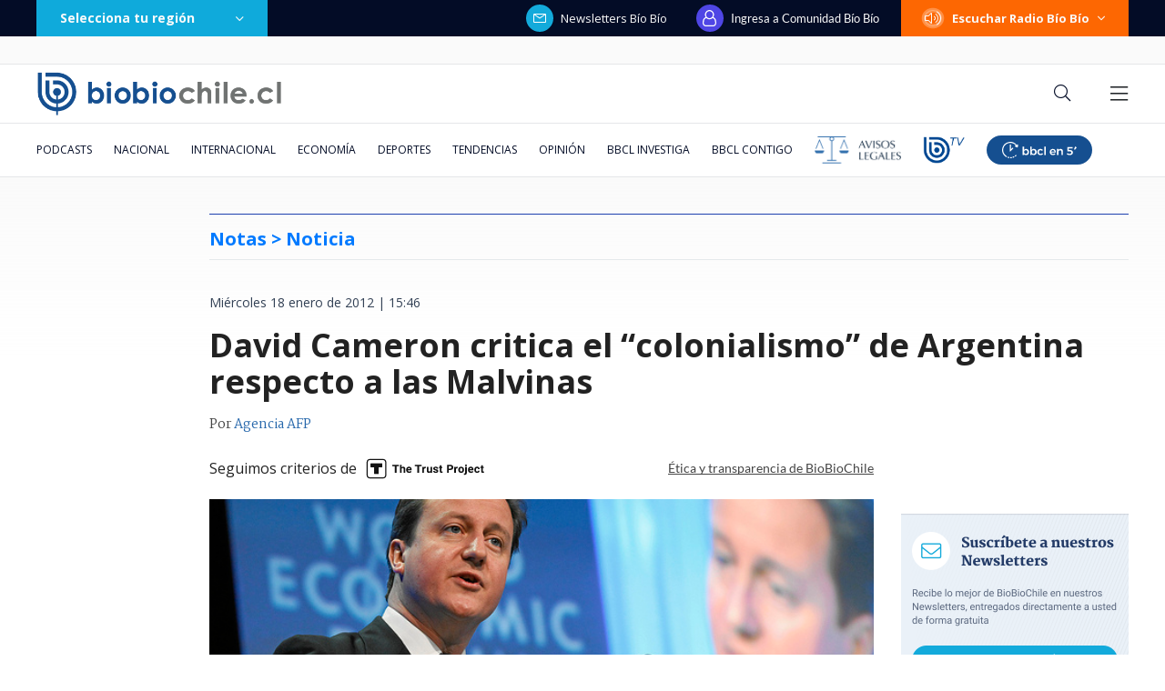

--- FILE ---
content_type: text/html; charset=utf-8
request_url: https://realtime.bbcl.cl/hit/?t=1768250915212&url=https%3A%2F%2Fwww.biobiochile.cl%2Fnoticias%2F2012%2F01%2F18%2Fdavid-cameron-critica-el-colonialismo-de-argentina-respecto-a-las-malvinas.shtml&property=01G1KMVDSGMWCR31GWZX0VBJBY&referrer=
body_size: -15
content:
01KESZFF9RJ1QG1EMA8HERXAVZ.DX0cXn5xg/OonQHrMHvskY/agJ7FoPqasuj5117/WM4=

--- FILE ---
content_type: text/html; charset=utf-8
request_url: https://www.google.com/recaptcha/api2/aframe
body_size: 247
content:
<!DOCTYPE HTML><html><head><meta http-equiv="content-type" content="text/html; charset=UTF-8"></head><body><script nonce="5qCXy1gsgJYUw29ggeyhag">/** Anti-fraud and anti-abuse applications only. See google.com/recaptcha */ try{var clients={'sodar':'https://pagead2.googlesyndication.com/pagead/sodar?'};window.addEventListener("message",function(a){try{if(a.source===window.parent){var b=JSON.parse(a.data);var c=clients[b['id']];if(c){var d=document.createElement('img');d.src=c+b['params']+'&rc='+(localStorage.getItem("rc::a")?sessionStorage.getItem("rc::b"):"");window.document.body.appendChild(d);sessionStorage.setItem("rc::e",parseInt(sessionStorage.getItem("rc::e")||0)+1);localStorage.setItem("rc::h",'1768250929831');}}}catch(b){}});window.parent.postMessage("_grecaptcha_ready", "*");}catch(b){}</script></body></html>

--- FILE ---
content_type: image/svg+xml
request_url: https://www.biobiochile.cl/assets/escritorio/bbcl-2020/img/bbcl-logo-2-dark.svg
body_size: 291
content:
<svg id="Capa_1" data-name="Capa 1" xmlns="http://www.w3.org/2000/svg" viewBox="0 0 340 115.95"><defs><style>.cls-1{fill:#fafafa;}.cls-2{fill:#fff;}.cls-3{fill:#4a72b0;}</style></defs><title>bbcl_dm</title><path class="cls-1" d="M170.15,42.5c-8.32,0-14.42,3.55-18.41,9.2h-.22V19.65H141V96.16h10.21V87.85h.22c4.32,6.43,10.86,9.53,18.51,9.53,15.64,0,25.62-12,25.62-27.61S185.56,42.5,170.15,42.5Zm-2.22,45.79c-10.53,0-16.86-8.09-16.86-18.63s6.33-18.52,16.86-18.52,16.74,8,16.74,18.52S178.46,88.29,167.93,88.29Z"/><path class="cls-1" d="M236.34,42.5c-8.32,0-14.42,3.55-18.41,9.2h-.22V19.65H207.17V96.16h10.2V87.85h.23c4.32,6.43,10.86,9.53,18.51,9.53,15.64,0,25.62-12,25.62-27.61S251.75,42.5,236.34,42.5Zm-2.22,45.79c-10.54,0-16.86-8.09-16.86-18.63s6.32-18.52,16.86-18.52,16.74,8,16.74,18.52S244.65,88.29,234.12,88.29Z"/><path class="cls-1" d="M297.2,88.29C287,88.29,280,80.64,280,69.55s7.76-18.18,17.07-18.18,14,4.65,15.75,6.43L316.61,50c-.56-.67-6.32-7.54-20.41-7.54s-26.94,10.42-26.94,27.38,12.42,27.5,26.61,27.5,19.52-6.43,21.07-8l-3.77-7.76A21.89,21.89,0,0,1,297.2,88.29Z"/><rect class="cls-1" x="326.03" y="19.65" width="10.53" height="76.51"/><rect class="cls-2" x="22.99" y="19.65" width="73.94" height="80.91"/><path class="cls-3" d="M111,3.71H5.62A1.53,1.53,0,0,0,4.09,5.24V110.59a1.53,1.53,0,0,0,1.53,1.53H111a1.54,1.54,0,0,0,1.53-1.53V5.24A1.54,1.54,0,0,0,111,3.71ZM61.49,89.5v6.66h-2.8V89.5A33.12,33.12,0,0,1,27,56.41V23.28h6.63V56.41a26.51,26.51,0,0,0,25.1,26.47V76.23A19.87,19.87,0,0,1,40.22,56.41V36.53h6.62V56.41A13.25,13.25,0,0,0,58.69,69.59V62.88a6.61,6.61,0,1,1,2.8,0v6.7a13.25,13.25,0,0,0-1.4-26.43H53.47V36.53h6.62a19.87,19.87,0,0,1,1.4,39.7v6.65a26.51,26.51,0,0,0-1.39-53H40.22V23.28H60.09a33.12,33.12,0,0,1,1.4,66.22Z"/></svg>

--- FILE ---
content_type: application/javascript
request_url: https://libs.biobiochile.cl/bbcl/bbcl-2020/js/animated-number.cb16edf2.js
body_size: 3308
content:
(window["webpackJsonp"]=window["webpackJsonp"]||[]).push([["animated-number"],{"22b5":function(t,e,n){"use strict";(function(t){var n;n="undefined"===typeof self&&"undefined"!==typeof t&&t.hrtime?function(){var e=t.hrtime();return 1e3*e[0]+e[1]/1e6}:"undefined"!==typeof self&&void 0!==self.performance&&void 0!==self.performance.now?self.performance.now.bind(self.performance):void 0!==Date.now?Date.now:function(){return(new Date).getTime()};var i=n,r=function(){function t(){this._tweens={},this._tweensAddedDuringUpdate={}}return t.prototype.getAll=function(){var t=this;return Object.keys(this._tweens).map((function(e){return t._tweens[e]}))},t.prototype.removeAll=function(){this._tweens={}},t.prototype.add=function(t){this._tweens[t.getId()]=t,this._tweensAddedDuringUpdate[t.getId()]=t},t.prototype.remove=function(t){delete this._tweens[t.getId()],delete this._tweensAddedDuringUpdate[t.getId()]},t.prototype.update=function(t,e){var n=Object.keys(this._tweens);if(0===n.length)return!1;t=void 0!==t?t:i();while(n.length>0){this._tweensAddedDuringUpdate={};for(var r=0;r<n.length;r++){var s=this._tweens[n[r]];s&&!1===s.update(t)&&!e&&delete this._tweens[n[r]]}n=Object.keys(this._tweensAddedDuringUpdate)}return!0},t}(),s={Linear:{None:function(t){return t}},Quadratic:{In:function(t){return t*t},Out:function(t){return t*(2-t)},InOut:function(t){return(t*=2)<1?.5*t*t:-.5*(--t*(t-2)-1)}},Cubic:{In:function(t){return t*t*t},Out:function(t){return--t*t*t+1},InOut:function(t){return(t*=2)<1?.5*t*t*t:.5*((t-=2)*t*t+2)}},Quartic:{In:function(t){return t*t*t*t},Out:function(t){return 1- --t*t*t*t},InOut:function(t){return(t*=2)<1?.5*t*t*t*t:-.5*((t-=2)*t*t*t-2)}},Quintic:{In:function(t){return t*t*t*t*t},Out:function(t){return--t*t*t*t*t+1},InOut:function(t){return(t*=2)<1?.5*t*t*t*t*t:.5*((t-=2)*t*t*t*t+2)}},Sinusoidal:{In:function(t){return 1-Math.cos(t*Math.PI/2)},Out:function(t){return Math.sin(t*Math.PI/2)},InOut:function(t){return.5*(1-Math.cos(Math.PI*t))}},Exponential:{In:function(t){return 0===t?0:Math.pow(1024,t-1)},Out:function(t){return 1===t?1:1-Math.pow(2,-10*t)},InOut:function(t){return 0===t?0:1===t?1:(t*=2)<1?.5*Math.pow(1024,t-1):.5*(2-Math.pow(2,-10*(t-1)))}},Circular:{In:function(t){return 1-Math.sqrt(1-t*t)},Out:function(t){return Math.sqrt(1- --t*t)},InOut:function(t){return(t*=2)<1?-.5*(Math.sqrt(1-t*t)-1):.5*(Math.sqrt(1-(t-=2)*t)+1)}},Elastic:{In:function(t){return 0===t?0:1===t?1:-Math.pow(2,10*(t-1))*Math.sin(5*(t-1.1)*Math.PI)},Out:function(t){return 0===t?0:1===t?1:Math.pow(2,-10*t)*Math.sin(5*(t-.1)*Math.PI)+1},InOut:function(t){return 0===t?0:1===t?1:(t*=2,t<1?-.5*Math.pow(2,10*(t-1))*Math.sin(5*(t-1.1)*Math.PI):.5*Math.pow(2,-10*(t-1))*Math.sin(5*(t-1.1)*Math.PI)+1)}},Back:{In:function(t){var e=1.70158;return t*t*((e+1)*t-e)},Out:function(t){var e=1.70158;return--t*t*((e+1)*t+e)+1},InOut:function(t){var e=2.5949095;return(t*=2)<1?t*t*((e+1)*t-e)*.5:.5*((t-=2)*t*((e+1)*t+e)+2)}},Bounce:{In:function(t){return 1-s.Bounce.Out(1-t)},Out:function(t){return t<1/2.75?7.5625*t*t:t<2/2.75?7.5625*(t-=1.5/2.75)*t+.75:t<2.5/2.75?7.5625*(t-=2.25/2.75)*t+.9375:7.5625*(t-=2.625/2.75)*t+.984375},InOut:function(t){return t<.5?.5*s.Bounce.In(2*t):.5*s.Bounce.Out(2*t-1)+.5}}},o={Linear:function(t,e){var n=t.length-1,i=n*e,r=Math.floor(i),s=o.Utils.Linear;return e<0?s(t[0],t[1],i):e>1?s(t[n],t[n-1],n-i):s(t[r],t[r+1>n?n:r+1],i-r)},Bezier:function(t,e){for(var n=0,i=t.length-1,r=Math.pow,s=o.Utils.Bernstein,a=0;a<=i;a++)n+=r(1-e,i-a)*r(e,a)*t[a]*s(i,a);return n},CatmullRom:function(t,e){var n=t.length-1,i=n*e,r=Math.floor(i),s=o.Utils.CatmullRom;return t[0]===t[n]?(e<0&&(r=Math.floor(i=n*(1+e))),s(t[(r-1+n)%n],t[r],t[(r+1)%n],t[(r+2)%n],i-r)):e<0?t[0]-(s(t[0],t[0],t[1],t[1],-i)-t[0]):e>1?t[n]-(s(t[n],t[n],t[n-1],t[n-1],i-n)-t[n]):s(t[r?r-1:0],t[r],t[n<r+1?n:r+1],t[n<r+2?n:r+2],i-r)},Utils:{Linear:function(t,e,n){return(e-t)*n+t},Bernstein:function(t,e){var n=o.Utils.Factorial;return n(t)/n(e)/n(t-e)},Factorial:function(){var t=[1];return function(e){var n=1;if(t[e])return t[e];for(var i=e;i>1;i--)n*=i;return t[e]=n,n}}(),CatmullRom:function(t,e,n,i,r){var s=.5*(n-t),o=.5*(i-e),a=r*r,u=r*a;return(2*e-2*n+s+o)*u+(-3*e+3*n-2*s-o)*a+s*r+e}}},a=function(){function t(){}return t.nextId=function(){return t._nextId++},t._nextId=0,t}(),u=function(){function t(t,e){void 0===e&&(e=l),this._object=t,this._group=e,this._isPaused=!1,this._pauseStart=0,this._valuesStart={},this._valuesEnd={},this._valuesStartRepeat={},this._duration=1e3,this._initialRepeat=0,this._repeat=0,this._yoyo=!1,this._isPlaying=!1,this._reversed=!1,this._delayTime=0,this._startTime=0,this._easingFunction=l.Easing.Linear.None,this._interpolationFunction=l.Interpolation.Linear,this._chainedTweens=[],this._onStartCallbackFired=!1,this._id=l.nextId(),this._isChainStopped=!1}return t.prototype.getId=function(){return this._id},t.prototype.isPlaying=function(){return this._isPlaying},t.prototype.isPaused=function(){return this._isPaused},t.prototype.to=function(t,e){for(var n in t)this._valuesEnd[n]=t[n];return void 0!==e&&(this._duration=e),this},t.prototype.duration=function(t){return this._duration=t,this},t.prototype.start=function(t){if(this._isPlaying)return this;if(this._group.add(this),this._repeat=this._initialRepeat,this._reversed)for(var e in this._reversed=!1,this._valuesStartRepeat)this._swapEndStartRepeatValues(e),this._valuesStart[e]=this._valuesStartRepeat[e];return this._isPlaying=!0,this._isPaused=!1,this._onStartCallbackFired=!1,this._isChainStopped=!1,this._startTime=void 0!==t?"string"===typeof t?l.now()+parseFloat(t):t:l.now(),this._startTime+=this._delayTime,this._setupProperties(this._object,this._valuesStart,this._valuesEnd,this._valuesStartRepeat),this},t.prototype._setupProperties=function(t,e,n,i){for(var r in n){var s=t[r],o=Array.isArray(s),a=o?"array":typeof s,u=!o&&Array.isArray(n[r]);if("undefined"!==a&&"function"!==a){if(u){var h=n[r];if(0===h.length)continue;h=h.map(this._handleRelativeValue.bind(this,s)),n[r]=[s].concat(h)}if("object"!==a&&!o||!s||u)"undefined"===typeof e[r]&&(e[r]=s),o||(e[r]*=1),i[r]=u?n[r].slice().reverse():e[r]||0;else{for(var p in e[r]=o?[]:{},s)e[r][p]=s[p];i[r]=o?[]:{},this._setupProperties(s,e[r],n[r],i[r])}}}},t.prototype.stop=function(){return this._isChainStopped||(this._isChainStopped=!0,this.stopChainedTweens()),this._isPlaying?(this._group.remove(this),this._isPlaying=!1,this._isPaused=!1,this._onStopCallback&&this._onStopCallback(this._object),this):this},t.prototype.end=function(){return this.update(1/0),this},t.prototype.pause=function(t){return this._isPaused||!this._isPlaying||(this._isPaused=!0,this._pauseStart=void 0===t?l.now():t,this._group.remove(this)),this},t.prototype.resume=function(t){return this._isPaused&&this._isPlaying?(this._isPaused=!1,this._startTime+=(void 0===t?l.now():t)-this._pauseStart,this._pauseStart=0,this._group.add(this),this):this},t.prototype.stopChainedTweens=function(){for(var t=0,e=this._chainedTweens.length;t<e;t++)this._chainedTweens[t].stop();return this},t.prototype.group=function(t){return this._group=t,this},t.prototype.delay=function(t){return this._delayTime=t,this},t.prototype.repeat=function(t){return this._initialRepeat=t,this._repeat=t,this},t.prototype.repeatDelay=function(t){return this._repeatDelayTime=t,this},t.prototype.yoyo=function(t){return this._yoyo=t,this},t.prototype.easing=function(t){return this._easingFunction=t,this},t.prototype.interpolation=function(t){return this._interpolationFunction=t,this},t.prototype.chain=function(){for(var t=[],e=0;e<arguments.length;e++)t[e]=arguments[e];return this._chainedTweens=t,this},t.prototype.onStart=function(t){return this._onStartCallback=t,this},t.prototype.onUpdate=function(t){return this._onUpdateCallback=t,this},t.prototype.onRepeat=function(t){return this._onRepeatCallback=t,this},t.prototype.onComplete=function(t){return this._onCompleteCallback=t,this},t.prototype.onStop=function(t){return this._onStopCallback=t,this},t.prototype.update=function(t){var e,n,i=this._startTime+this._duration;if(t>i&&!this._isPlaying)return!1;if(this.isPlaying||this.start(t),t<this._startTime)return!0;!1===this._onStartCallbackFired&&(this._onStartCallback&&this._onStartCallback(this._object),this._onStartCallbackFired=!0),n=(t-this._startTime)/this._duration,n=0===this._duration||n>1?1:n;var r=this._easingFunction(n);if(this._updateProperties(this._object,this._valuesStart,this._valuesEnd,r),this._onUpdateCallback&&this._onUpdateCallback(this._object,n),1===n){if(this._repeat>0){for(e in isFinite(this._repeat)&&this._repeat--,this._valuesStartRepeat)this._yoyo||"string"!==typeof this._valuesEnd[e]||(this._valuesStartRepeat[e]=this._valuesStartRepeat[e]+parseFloat(this._valuesEnd[e])),this._yoyo&&this._swapEndStartRepeatValues(e),this._valuesStart[e]=this._valuesStartRepeat[e];return this._yoyo&&(this._reversed=!this._reversed),void 0!==this._repeatDelayTime?this._startTime=t+this._repeatDelayTime:this._startTime=t+this._delayTime,this._onRepeatCallback&&this._onRepeatCallback(this._object),!0}this._onCompleteCallback&&this._onCompleteCallback(this._object);for(var s=0,o=this._chainedTweens.length;s<o;s++)this._chainedTweens[s].start(this._startTime+this._duration);return this._isPlaying=!1,!1}return!0},t.prototype._updateProperties=function(t,e,n,i){for(var r in n)if(void 0!==e[r]){var s=e[r]||0,o=n[r],a=Array.isArray(t[r]),u=Array.isArray(o),h=!a&&u;h?t[r]=this._interpolationFunction(o,i):"object"===typeof o&&o?this._updateProperties(t[r],s,o,i):(o=this._handleRelativeValue(s,o),"number"===typeof o&&(t[r]=s+(o-s)*i))}},t.prototype._handleRelativeValue=function(t,e){return"string"!==typeof e?e:"+"===e.charAt(0)||"-"===e.charAt(0)?t+parseFloat(e):parseFloat(e)},t.prototype._swapEndStartRepeatValues=function(t){var e=this._valuesStartRepeat[t];"string"===typeof this._valuesEnd[t]?this._valuesStartRepeat[t]=this._valuesStartRepeat[t]+parseFloat(this._valuesEnd[t]):this._valuesStartRepeat[t]=this._valuesEnd[t],this._valuesEnd[t]=e},t}(),h="18.6.0",p=function(){var t=function(e,n){return t=Object.setPrototypeOf||{__proto__:[]}instanceof Array&&function(t,e){t.__proto__=e}||function(t,e){for(var n in e)e.hasOwnProperty(n)&&(t[n]=e[n])},t(e,n)};return function(e,n){function i(){this.constructor=e}t(e,n),e.prototype=null===n?Object.create(n):(i.prototype=n.prototype,new i)}}(),c=function(t){function e(){var e=null!==t&&t.apply(this,arguments)||this;return e.version=h,e.now=i,e.Group=r,e.Easing=s,e.Interpolation=o,e.nextId=a.nextId,e.Tween=u,e}return p(e,t),e}(r),l=new c;e["a"]=l}).call(this,n("4362"))},2877:function(t,e,n){"use strict";function i(t,e,n,i,r,s,o,a){var u,h="function"===typeof t?t.options:t;if(e&&(h.render=e,h.staticRenderFns=n,h._compiled=!0),i&&(h.functional=!0),s&&(h._scopeId="data-v-"+s),o?(u=function(t){t=t||this.$vnode&&this.$vnode.ssrContext||this.parent&&this.parent.$vnode&&this.parent.$vnode.ssrContext,t||"undefined"===typeof __VUE_SSR_CONTEXT__||(t=__VUE_SSR_CONTEXT__),r&&r.call(this,t),t&&t._registeredComponents&&t._registeredComponents.add(o)},h._ssrRegister=u):r&&(u=a?function(){r.call(this,(h.functional?this.parent:this).$root.$options.shadowRoot)}:r),u)if(h.functional){h._injectStyles=u;var p=h.render;h.render=function(t,e){return u.call(e),p(t,e)}}else{var c=h.beforeCreate;h.beforeCreate=c?[].concat(c,u):[u]}return{exports:t,options:h}}n.d(e,"a",(function(){return i}))},"6f82":function(t,e,n){"use strict";n.r(e);var i,r,s=n("22b5"),o={props:{value:{required:!0,type:[Number,String]},decimals:{default:0,type:[Number,String]}},data(){return{tweeningValue:0}},watch:{value:function(t,e){this.tween(+e,+t)}},mounted:function(){this.tween(0,+this.value)},methods:{tween:function(t,e){if("number"===typeof e){var n=this;new s["a"].Tween({tweeningValue:"number"===typeof t?t:0}).to({tweeningValue:e},2e3).onUpdate((function(t){n.tweeningValue=t.tweeningValue.toFixed(+n.decimals)})).start(),i()}function i(){s["a"].update()&&requestAnimationFrame(i)}}},render(t){return t("span",this.tweeningValue)}},a=o,u=n("2877"),h=Object(u["a"])(a,i,r,!1,null,null,null);e["default"]=h.exports}}]);
//# sourceMappingURL=animated-number.cb16edf2.js.map

--- FILE ---
content_type: application/javascript; charset=utf-8
request_url: https://fundingchoicesmessages.google.com/f/AGSKWxVgIbUFtyTOxYpt3QmSMkddVW1Ej22MqOVj7EquFSD6gawCo7gfWXsEPraNzV0qBqD69UUP6RyRmhu_6MMBqfc43OpRaRv_U_ntkZtjmU-5kiGHiCuv24fbG6iiuR5syPDYdC7_wIMvF97hR0IeHzTPyVR95vY8OUCWn-UX0DGr-TftsvttxOi8sipQ/_/ads_patron./bg_adv_-simple-ads._650x350.-sprite-ad.
body_size: -1290
content:
window['d48cd56c-869d-474a-a215-9d7ddf6a906e'] = true;

--- FILE ---
content_type: image/svg+xml
request_url: https://www.biobiochile.cl/especial/trust-project/img/trust-logo-horizontal.svg
body_size: 2247
content:
<?xml version="1.0" encoding="utf-8"?>
<!-- Generator: Adobe Illustrator 22.0.1, SVG Export Plug-In . SVG Version: 6.00 Build 0)  -->
<svg version="1.1" id="Trust_Logo_-_Horizontal" xmlns="http://www.w3.org/2000/svg" xmlns:xlink="http://www.w3.org/1999/xlink"
	 x="0px" y="0px" viewBox="0 0 700 200" style="enable-background:new 0 0 700 200;" xml:space="preserve">
<style type="text/css">
	.st0{fill:#FFFFFF;}
	.st1{fill:#121212;}
	.st2{clip-path:url(#SVGID_2_);}
	.st3{clip-path:url(#SVGID_4_);fill:#121212;}
	.st4{fill:none;}
</style>
<g>
	<g>
		<path class="st0" d="M144,133.8c0,5.5-4.5,10-10,10H66c-5.5,0-10-4.5-10-10v-68c0-5.5,4.5-10,10-10h68c5.5,0,10,4.5,10,10V133.8z"
			/>
		<path class="st1" d="M134,50H66c-8.8,0-16,7.2-16,16v68c0,8.8,7.2,16,16,16h68c8.8,0,16-7.2,16-16V66C150,57.2,142.8,50,134,50z
			 M144,134c0,5.5-4.5,10-10,10H66c-5.5,0-10-4.5-10-10V66c0-5.5,4.5-10,10-10h68c5.5,0,10,4.5,10,10V134z"/>
		<g>
			<defs>
				<path id="SVGID_1_" d="M109.9,126.8H90.2c-0.4,0-0.7-0.3-0.7-0.7V92.5c0-0.5-0.4-0.9-0.9-0.9H71c-0.4,0-0.7-0.3-0.7-0.7V73.6
					c0-0.4,0.3-0.7,0.7-0.7h58c0.4,0,0.7,0.3,0.7,0.7v17.4c0,0.4-0.3,0.7-0.7,0.7h-17.6c-0.4,0-0.7,0.3-0.7,0.7v33.7
					C110.6,126.5,110.3,126.8,109.9,126.8z"/>
			</defs>
			<use xlink:href="#SVGID_1_"  style="overflow:visible;fill-rule:evenodd;clip-rule:evenodd;fill:#121212;"/>
			<clipPath id="SVGID_2_">
				<use xlink:href="#SVGID_1_"  style="overflow:visible;"/>
			</clipPath>
			<g class="st2">
				<defs>
					<rect id="SVGID_3_" x="-377.2" y="-274.2" width="885.1" height="720.2"/>
				</defs>
				<use xlink:href="#SVGID_3_"  style="overflow:visible;fill:#121212;"/>
				<clipPath id="SVGID_4_">
					<use xlink:href="#SVGID_3_"  style="overflow:visible;"/>
				</clipPath>
				<rect x="69.4" y="71.9" class="st3" width="61.2" height="55.8"/>
			</g>
		</g>
	</g>
	<g>
		<path class="st1" d="M214.1,87h-12.5v34h-8.8V87h-12.4v-7.2h21.2h12.5V87z"/>
		<path class="st1" d="M243.4,92.7c1.8,1.9,2.7,4.9,2.7,9.1V121h-8.5v-19.2c0-1.8-0.4-3.1-1.2-3.9c-0.8-0.8-2-1.1-3.6-1.1
			c-2.3,0-3.9,0.8-4.9,2.5V121h-8.5V79.8h8.5v13.8c1-1.2,2.2-2.2,3.6-2.9c1.4-0.7,2.9-1,4.5-1C239.2,89.8,241.6,90.8,243.4,92.7z"/>
		<path class="st1" d="M278.6,108.5h-19.3c0.3,1.9,1.1,3.4,2.4,4.5c1.3,1.1,2.9,1.7,4.9,1.7c1.5,0,2.8-0.3,4.1-0.8
			c1.3-0.6,2.3-1.4,3.2-2.5l4.1,4.7c-1.1,1.5-2.6,2.8-4.7,3.9c-2.1,1.1-4.5,1.6-7.2,1.6c-3.1,0-5.8-0.7-8.2-2
			c-2.3-1.3-4.1-3.1-5.3-5.4c-1.2-2.3-1.9-4.8-1.9-7.5v-1.1c0-3.1,0.6-5.8,1.7-8.2c1.1-2.4,2.8-4.3,5-5.6c2.2-1.3,4.7-2,7.7-2
			c2.9,0,5.3,0.6,7.4,1.8c2,1.2,3.6,3,4.6,5.2c1.1,2.3,1.6,4.9,1.6,8V108.5z M270.2,102.1c0-1.7-0.5-3-1.4-3.9
			c-0.9-1-2.2-1.4-3.9-1.4c-1.6,0-2.9,0.5-3.8,1.6c-0.9,1.1-1.5,2.6-1.8,4.4h10.9V102.1z"/>
	</g>
	<g>
		<path class="st1" d="M328.8,87h-12.5v34h-8.8V87h-12.4v-7.2h21.2h12.5V87z"/>
		<path class="st1" d="M349.2,89.9c0.5,0.1,0.9,0.1,1.2,0.2l-0.1,8.2c-1.1-0.1-2.1-0.2-3-0.2c-3.1,0-5,1-6,3V121h-8.5V90.4h8
			l0.3,3.7c0.8-1.4,1.7-2.4,2.9-3.2c1.2-0.7,2.5-1.1,3.9-1.1C348.3,89.8,348.7,89.9,349.2,89.9z"/>
		<path class="st1" d="M382.4,90.4V121h-8l-0.2-3.2c-1,1.2-2.1,2.1-3.5,2.8c-1.4,0.6-3,1-4.8,1c-3.2,0-5.7-0.9-7.5-2.8
			c-1.8-1.8-2.7-4.7-2.7-8.6V90.4h8.5v19.8c0,1.5,0.4,2.6,1.1,3.3c0.7,0.7,1.8,1.1,3.1,1.1c2.6,0,4.4-0.9,5.5-2.7V90.4H382.4z"/>
		<path class="st1" d="M388.1,99.4c0-1.7,0.5-3.3,1.5-4.8c1-1.5,2.4-2.6,4.3-3.5c1.9-0.9,4-1.3,6.5-1.3c2.6,0,4.9,0.4,6.9,1.3
			c2,0.8,3.5,2,4.5,3.5c1.1,1.5,1.6,3.2,1.6,5.1h-8.5c0-1.2-0.4-2.2-1.1-2.9c-0.7-0.7-1.9-1-3.4-1c-1.2,0-2.2,0.3-3,0.9
			c-0.7,0.6-1.1,1.3-1.1,2.3c0,0.9,0.4,1.6,1.3,2.1c0.8,0.5,2.3,1,4.3,1.4c2.4,0.5,4.5,1,6.1,1.8c1.7,0.7,3,1.7,4,3
			c1,1.3,1.5,2.9,1.5,4.9c0,1.8-0.5,3.4-1.6,4.8c-1.1,1.4-2.6,2.5-4.5,3.3c-2,0.8-4.3,1.2-6.9,1.2c-2.8,0-5.1-0.5-7.1-1.5
			c-2-1-3.5-2.3-4.6-3.9c-1-1.6-1.6-3.2-1.6-4.9h8.1c0.1,1.5,0.6,2.6,1.6,3.3c1,0.7,2.3,1.1,3.8,1.1c1.5,0,2.6-0.3,3.3-0.8
			c0.8-0.6,1.2-1.3,1.2-2.2c0-0.6-0.2-1.1-0.5-1.5c-0.3-0.4-1-0.8-1.9-1.1c-0.9-0.4-2.2-0.7-3.8-1.1
			C391.7,107.2,388.1,104.1,388.1,99.4z"/>
		<path class="st1" d="M435.1,114.3v6.4c-1.5,0.5-3.1,0.8-5,0.8c-6,0-9-3.1-9-9.2V96.6h-4.3v-6.2h4.3v-7.6h8.5v7.6h5.1v6.2h-5.1
			v14.8c0,1.2,0.2,2,0.7,2.5c0.5,0.4,1.3,0.7,2.4,0.7C433.7,114.5,434.5,114.5,435.1,114.3z"/>
	</g>
	<g>
		<path class="st1" d="M482.6,81.6c2.4,1.2,4.2,2.8,5.4,4.9c1.3,2.1,1.9,4.4,1.9,7.1c0,2.6-0.6,4.9-1.9,6.9c-1.2,2-3,3.5-5.4,4.6
			c-2.4,1.1-5.1,1.6-8.3,1.6H467V121h-8.9V79.8h16.2C477.5,79.8,480.3,80.4,482.6,81.6z M479.3,97.9c1.1-1.1,1.6-2.5,1.6-4.3
			c0-1.2-0.2-2.3-0.7-3.3c-0.5-1-1.2-1.8-2.2-2.4c-1-0.6-2.2-0.9-3.7-0.9H467v12.5h7.3C476.6,99.5,478.2,99,479.3,97.9z"/>
		<path class="st1" d="M511.1,89.9c0.5,0.1,0.9,0.1,1.2,0.2l-0.1,8.3c-1.1-0.2-2.1-0.2-3-0.2c-3.1,0-5,1-6,3V121h-8.5V90.4h8
			l0.3,3.7c0.8-1.4,1.7-2.4,2.9-3.2c1.2-0.7,2.5-1.1,3.9-1.1C510.1,89.8,510.6,89.9,511.1,89.9z"/>
		<path class="st1" d="M517,97.4c1.1-2.4,2.8-4.2,5-5.5c2.2-1.3,4.8-2,7.8-2c3.1,0,5.7,0.7,7.9,2c2.2,1.3,3.9,3.2,5,5.5
			c1.1,2.4,1.7,5,1.7,8v0.6c0,3-0.6,5.7-1.7,8c-1.1,2.3-2.8,4.2-5,5.5c-2.2,1.3-4.8,2-7.8,2c-3.1,0-5.7-0.7-7.9-2
			c-2.2-1.3-3.9-3.2-5-5.5c-1.1-2.3-1.7-5-1.7-8v-0.6C515.3,102.4,515.8,99.7,517,97.4z M525.3,112.3c1,1.6,2.5,2.4,4.6,2.4
			c2.1,0,3.6-0.8,4.6-2.4c1-1.6,1.4-3.7,1.4-6.3v-0.6c0-2.6-0.5-4.7-1.4-6.3c-1-1.6-2.5-2.4-4.6-2.4c-2.1,0-3.6,0.8-4.6,2.4
			c-1,1.6-1.4,3.7-1.4,6.3v0.6C523.8,108.6,524.3,110.7,525.3,112.3z"/>
		<path class="st1" d="M558.8,120.4c0,3.5-0.9,6.2-2.8,8.1c-1.9,1.9-4.5,2.8-7.9,2.8c-1.5,0-2.9-0.2-4.2-0.5V124
			c0.9,0.2,1.8,0.3,2.6,0.3c2.5,0,3.8-1.3,3.8-3.9v-30h8.6V120.4z M557.8,79.8c0.9,0.8,1.3,1.9,1.3,3.2c0,1.3-0.4,2.3-1.3,3.2
			c-0.9,0.8-2,1.2-3.4,1.2c-1.4,0-2.6-0.4-3.5-1.2c-0.9-0.8-1.3-1.9-1.3-3.2c0-1.3,0.4-2.3,1.3-3.2c0.9-0.8,2-1.2,3.5-1.2
			C555.7,78.5,556.9,79,557.8,79.8z"/>
		<path class="st1" d="M592.3,108.5H573c0.3,1.9,1.1,3.4,2.4,4.5c1.3,1.1,2.9,1.7,4.9,1.7c1.5,0,2.8-0.3,4.1-0.8
			c1.3-0.6,2.3-1.4,3.2-2.5l4.1,4.7c-1.1,1.5-2.6,2.8-4.7,3.9c-2.1,1.1-4.5,1.6-7.2,1.6c-3.1,0-5.8-0.7-8.2-2
			c-2.3-1.3-4.1-3.1-5.3-5.4c-1.2-2.3-1.9-4.8-1.9-7.5v-1.1c0-3.1,0.6-5.8,1.7-8.2c1.1-2.4,2.8-4.3,5-5.6c2.2-1.3,4.7-2,7.7-2
			c2.9,0,5.3,0.6,7.4,1.8c2,1.2,3.6,3,4.6,5.2c1.1,2.3,1.6,4.9,1.6,8V108.5z M584,102.1c0-1.7-0.5-3-1.4-3.9c-0.9-1-2.2-1.4-3.9-1.4
			c-1.6,0-2.9,0.5-3.8,1.6c-0.9,1.1-1.5,2.6-1.8,4.4H584V102.1z"/>
		<path class="st1" d="M623.5,110.3c0,2.2-0.6,4.1-1.7,5.8c-1.1,1.7-2.7,3-4.6,4c-1.9,1-4.1,1.4-6.4,1.4c-3.1,0-5.7-0.7-7.8-2
			c-2.1-1.3-3.7-3.2-4.8-5.5c-1.1-2.3-1.6-5-1.6-8v-0.7c0-3,0.5-5.6,1.6-8c1.1-2.3,2.7-4.2,4.8-5.5c2.1-1.3,4.7-2,7.8-2
			c2.5,0,4.7,0.5,6.7,1.5c1.9,1,3.4,2.4,4.5,4.2c1.1,1.8,1.6,4,1.6,6.4h-8c0-1.5-0.5-2.8-1.3-3.7c-0.9-1-2.1-1.5-3.6-1.5
			c-2.1,0-3.5,0.8-4.3,2.3c-0.8,1.6-1.2,3.6-1.2,6.3v0.7c0,2.7,0.4,4.8,1.1,6.3c0.8,1.5,2.2,2.3,4.3,2.3c1.5,0,2.6-0.4,3.5-1.2
			c0.9-0.8,1.3-1.9,1.4-3.2H623.5z"/>
		<path class="st1" d="M645.3,114.3v6.4c-1.5,0.5-3.1,0.8-5,0.8c-6,0-9-3.1-9-9.2V96.6H627v-6.2h4.3v-7.6h8.5v7.6h5.1v6.2h-5.1v14.8
			c0,1.2,0.2,2,0.7,2.5c0.5,0.4,1.3,0.7,2.4,0.7C643.9,114.5,644.7,114.5,645.3,114.3z"/>
	</g>
	<rect class="st4" width="700" height="200"/>
</g>
</svg>


--- FILE ---
content_type: application/javascript
request_url: https://www.biobiochile.cl/static/realtime/realtime-general.js?t=1768250926195&callback=BBCL_Realtime
body_size: 1087
content:
/*2026-01-12 20:48:08*/ BBCL_Realtime([{"id":6696088,"titulo":"Un l\u00edo para Kast: Gobernar con la herencia de tres a\u00f1os seguidos de d\u00e9ficit fiscal que le dejar\u00e1 Boric","url":"https:\/\/www.biobiochile.cl\/noticias\/economia\/actualidad-economica\/2026\/01\/12\/un-lio-para-kast-gobernar-con-la-herencia-de-tres-anos-seguidos-de-deficit-fiscal-que-le-dejara-boric.shtml","imagen":"2026\/01\/kast-grau-boric.jpg","video_rudo_destacado":"","categoria":"nacional","en_vivo":false,"visitas":415},{"id":6691447,"titulo":"La bicicleta financiera de Cathy Barriga: c\u00f3mo desv\u00edo de dineros desfinanci\u00f3 \u00e1reas clave para Maip\u00fa","url":"https:\/\/www.biobiochile.cl\/especial\/bbcl-investiga\/noticias\/articulos\/2026\/01\/11\/la-bicicleta-financiera-de-cathy-barriga-como-desvios-de-dineros-desfinancio-areas-clave-para-maipu.shtml","imagen":"2026\/01\/cathy-barriga-carcel.jpg","video_rudo_destacado":"","categoria":"nacional","en_vivo":false,"visitas":200},{"id":6696614,"titulo":"Poblador de megatoma de San Antonio indigna con excusa en matinal: \"Gano $2 millones y no me alcanza\"","url":"https:\/\/www.biobiochile.cl\/noticias\/espectaculos-y-tv\/tv\/2026\/01\/12\/poblador-de-megatoma-de-san-antonio-indigna-con-excusa-en-vivo-gano-2-millones-y-no-me-alcanza.shtml","imagen":"2026\/01\/toma-san-antonio.png","video_rudo_destacado":"","categoria":"general","en_vivo":false,"visitas":125},{"id":6695840,"titulo":"Crovetto justific\u00f3 su rechazo a ser ministra del Deporte de Kast: critic\u00f3 posible fusi\u00f3n de la cartera","url":"https:\/\/www.biobiochile.cl\/noticias\/deportes\/mas-deportes\/2026\/01\/11\/francisca-crovetto-justifico-su-rechazo-a-ser-ministra-del-deporte-de-kast.shtml","imagen":"2026\/01\/francisca-crovetto-justifico-su-rechazo-a-ser-ministra-del-deporte-de-kast.jpg","video_rudo_destacado":"","categoria":"deportes","en_vivo":false,"visitas":119},{"id":6696661,"titulo":"Desde remesas hasta m\u00e9dicos: EEUU tendr\u00eda nueva t\u00e1ctica para terminar de estrangular econom\u00eda de Cuba","url":"https:\/\/www.biobiochile.cl\/noticias\/economia\/actualidad-economica\/2026\/01\/12\/desde-remesas-hasta-medicos-eeuu-tendria-nueva-tactica-para-terminar-de-estrangular-economia-de-cuba.shtml","imagen":"2026\/01\/cuba.jpg","video_rudo_destacado":"","categoria":"nacional","en_vivo":false,"visitas":113},{"id":6696555,"titulo":"Paramount oficializa venta de Chilevisi\u00f3n: un argentino y dos chilenos son los nuevos due\u00f1os del canal","url":"https:\/\/www.biobiochile.cl\/noticias\/economia\/negocios-y-empresas\/2026\/01\/12\/se-concreta-la-venta-de-chilevision-y-paramount-skydance-sale-de-la-cadena-de-television.shtml","imagen":"2026\/01\/se-concreta-la-venta-de-chilevision-y-paramount-skydance-sale-de-la-cadena-de-television.jpg","video_rudo_destacado":"","categoria":"nacional","en_vivo":false,"visitas":111},{"id":6696685,"titulo":"\u00bfTiene raz\u00f3n Trump al recomendar beber leche \"entera\"? Esto es lo que dicen los expertos","url":"https:\/\/www.biobiochile.cl\/noticias\/salud-y-bienestar\/cuerpo\/2026\/01\/12\/tiene-razon-trump-al-recomendar-beber-leche-entera-esto-es-lo-que-dicen-los-expertos.shtml","imagen":"2026\/01\/tiene-razon-trump-al-recomendar-beber-leche-entera-esto-es-lo-que-dicen-los-expertos.png","video_rudo_destacado":"","categoria":"general","en_vivo":false,"visitas":110},{"id":6696708,"titulo":"El momento m\u00e1s dif\u00edcil de C\u00e9sar Campos: expareja de Andr\u00e9s Caniulef despach\u00f3 en vivo desde el velorio","url":"https:\/\/www.biobiochile.cl\/noticias\/espectaculos-y-tv\/tv\/2026\/01\/12\/el-momento-mas-dificil-de-cesar-campos-expareja-de-andres-caniulef-despacho-en-vivo-desde-el-velorio.shtml","imagen":"2026\/01\/cesar-campos-andres-caniulef-1.jpg","video_rudo_destacado":"","categoria":"general","en_vivo":false,"visitas":106},{"id":6696518,"titulo":"\"Por hue\u00f3n y efectos de la marihuana\": la declaraci\u00f3n de bombero acusado de iniciar fuego en Coronel","url":"https:\/\/www.biobiochile.cl\/noticias\/nacional\/region-del-bio-bio\/2026\/01\/12\/por-hueon-y-efectos-de-la-marihuana-la-declaracion-de-bombero-acusado-de-iniciar-fuego-en-coronel.shtml","imagen":"2026\/01\/foto-de-contexto-nota-bbcl-1.png","video_rudo_destacado":"","categoria":"nacional","en_vivo":false,"visitas":87},{"id":6696063,"titulo":"Justicia ordena desalojo de Colegio Mar\u00eda Auxiliadora tras demanda por atraso en pago de arriendo","url":"https:\/\/www.biobiochile.cl\/noticias\/nacional\/region-de-valparaiso\/2026\/01\/12\/justicia-ordena-desalojo-de-colegio-maria-auxiliadora-tras-demanda-por-atraso-en-pago-de-arriendo.shtml","imagen":"2026\/01\/comercio-ilegal.png","video_rudo_destacado":"","categoria":"nacional","en_vivo":false,"visitas":82}])